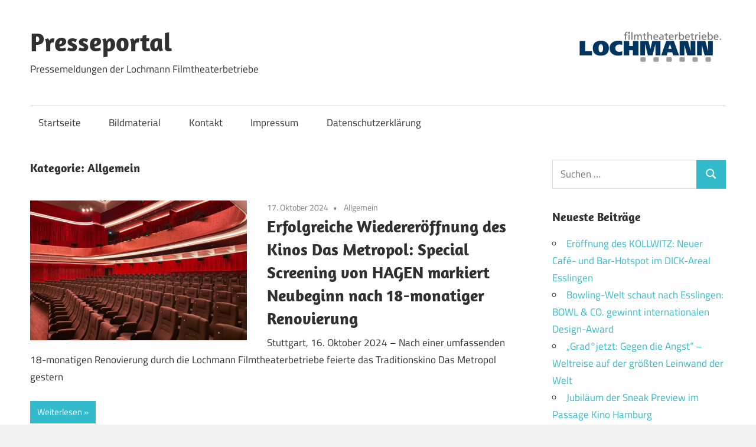

--- FILE ---
content_type: text/html; charset=UTF-8
request_url: https://presse.filmtheaterbetriebe.de/category/allgemein/
body_size: 6653
content:
<!DOCTYPE html><html lang="de" prefix="og: https://ogp.me/ns#"><head><meta charset="UTF-8"><meta name="viewport" content="width=device-width, initial-scale=1"><link rel="profile" href="http://gmpg.org/xfn/11"><link rel="pingback" href="https://presse.filmtheaterbetriebe.de/xmlrpc.php"><link media="all" href="https://presse.filmtheaterbetriebe.de/wp-content/cache/autoptimize/2/css/autoptimize_a69997083e6416f6ed47341f05b5662f.css" rel="stylesheet"><title>Allgemein - Presseportal</title><meta name="robots" content="follow, index, max-snippet:-1, max-video-preview:-1, max-image-preview:large"/><link rel="canonical" href="https://presse.filmtheaterbetriebe.de/category/allgemein/" /><meta property="og:locale" content="de_DE" /><meta property="og:type" content="article" /><meta property="og:title" content="Allgemein - Presseportal" /><meta property="og:url" content="https://presse.filmtheaterbetriebe.de/category/allgemein/" /><meta property="og:site_name" content="Presseportal" /><meta property="og:image" content="https://presse.filmtheaterbetriebe.de/wp-content/uploads/sites/2/2021/09/FTB-sharing.png" /><meta property="og:image:secure_url" content="https://presse.filmtheaterbetriebe.de/wp-content/uploads/sites/2/2021/09/FTB-sharing.png" /><meta property="og:image:width" content="1200" /><meta property="og:image:height" content="630" /><meta property="og:image:type" content="image/png" /><meta name="twitter:card" content="summary_large_image" /><meta name="twitter:title" content="Allgemein - Presseportal" /><meta name="twitter:image" content="https://presse.filmtheaterbetriebe.de/wp-content/uploads/sites/2/2021/09/FTB-sharing.png" /><meta name="twitter:label1" content="Beiträge" /><meta name="twitter:data1" content="5" /> <script type="application/ld+json" class="rank-math-schema">{"@context":"https://schema.org","@graph":[{"@type":"MovieTheater","@id":"https://presse.filmtheaterbetriebe.de/#organization","name":"Lochmann Filmtheaterbetriebe","url":"https://presse.filmtheaterbetriebe.de","logo":{"@type":"ImageObject","@id":"https://presse.filmtheaterbetriebe.de/#logo","url":"https://presse.filmtheaterbetriebe.de/wp-content/uploads/sites/2/2021/09/FTB-socialmedia.png","contentUrl":"https://presse.filmtheaterbetriebe.de/wp-content/uploads/sites/2/2021/09/FTB-socialmedia.png","caption":"Lochmann Filmtheaterbetriebe","inLanguage":"de","width":"1024","height":"1024"},"image":{"@id":"https://presse.filmtheaterbetriebe.de/#logo"}},{"@type":"WebSite","@id":"https://presse.filmtheaterbetriebe.de/#website","url":"https://presse.filmtheaterbetriebe.de","name":"Lochmann Filmtheaterbetriebe","publisher":{"@id":"https://presse.filmtheaterbetriebe.de/#organization"},"inLanguage":"de"},{"@type":"CollectionPage","@id":"https://presse.filmtheaterbetriebe.de/category/allgemein/#webpage","url":"https://presse.filmtheaterbetriebe.de/category/allgemein/","name":"Allgemein - Presseportal","isPartOf":{"@id":"https://presse.filmtheaterbetriebe.de/#website"},"inLanguage":"de"}]}</script> <link rel="alternate" type="application/rss+xml" title="Presseportal &raquo; Feed" href="https://presse.filmtheaterbetriebe.de/feed/" /><link rel="alternate" type="application/rss+xml" title="Presseportal &raquo; Kommentar-Feed" href="https://presse.filmtheaterbetriebe.de/comments/feed/" /><link rel="alternate" type="application/rss+xml" title="Presseportal &raquo; Allgemein Kategorie-Feed" href="https://presse.filmtheaterbetriebe.de/category/allgemein/feed/" /> <script type="text/javascript" src="https://presse.filmtheaterbetriebe.de/wp-includes/js/jquery/jquery.min.js" id="jquery-core-js"></script> <script type="text/javascript" id="maxwell-slider-js-extra">var maxwell_slider_params = {"animation":"slide","speed":"7000"};
//# sourceURL=maxwell-slider-js-extra</script> <link rel="EditURI" type="application/rsd+xml" title="RSD" href="https://presse.filmtheaterbetriebe.de/xmlrpc.php?rsd" /><meta name="generator" content="WordPress 6.9" /><link rel="icon" href="https://presse.filmtheaterbetriebe.de/wp-content/uploads/sites/2/2021/09/cropped-FTB-socialmedia-32x32.png" sizes="32x32" /><link rel="icon" href="https://presse.filmtheaterbetriebe.de/wp-content/uploads/sites/2/2021/09/cropped-FTB-socialmedia-192x192.png" sizes="192x192" /><link rel="apple-touch-icon" href="https://presse.filmtheaterbetriebe.de/wp-content/uploads/sites/2/2021/09/cropped-FTB-socialmedia-180x180.png" /><meta name="msapplication-TileImage" content="https://presse.filmtheaterbetriebe.de/wp-content/uploads/sites/2/2021/09/cropped-FTB-socialmedia-270x270.png" /></head><body class="archive category category-allgemein category-1 custom-background wp-embed-responsive wp-theme-maxwell post-layout-one-column author-hidden"><div id="page" class="hfeed site"> <a class="skip-link screen-reader-text" href="#content">Zum Inhalt springen</a><header id="masthead" class="site-header clearfix" role="banner"><div class="header-main container clearfix"><div id="logo" class="site-branding clearfix"><p class="site-title"><a href="https://presse.filmtheaterbetriebe.de/" rel="home">Presseportal</a></p><p class="site-description">Pressemeldungen der Lochmann Filmtheaterbetriebe</p></div><div class="header-widgets clearfix"><aside id="media_image-2" class="header-widget widget_media_image"><a href="https://presse.filmtheaterbetriebe.de/"><img width="1024" height="268" src="https://presse.filmtheaterbetriebe.de/wp-content/uploads/sites/2/2021/06/FTB-socialmedia-e1623357380699.png" class="image wp-image-10  attachment-full size-full" alt="Lochmann Filmtheaterbetriebe" style="max-width: 100%; height: auto;" decoding="async" fetchpriority="high" srcset="https://presse.filmtheaterbetriebe.de/wp-content/uploads/sites/2/2021/06/FTB-socialmedia-e1623357380699.png 1024w, https://presse.filmtheaterbetriebe.de/wp-content/uploads/sites/2/2021/06/FTB-socialmedia-e1623357380699-300x79.png 300w, https://presse.filmtheaterbetriebe.de/wp-content/uploads/sites/2/2021/06/FTB-socialmedia-e1623357380699-768x201.png 768w" sizes="(max-width: 1024px) 100vw, 1024px" /></a></aside></div></div><div id="main-navigation-wrap" class="primary-navigation-wrap"> <button class="primary-menu-toggle menu-toggle" aria-controls="primary-menu" aria-expanded="false" > <svg class="icon icon-menu" aria-hidden="true" role="img"> <use xlink:href="https://presse.filmtheaterbetriebe.de/wp-content/themes/maxwell/assets/icons/genericons-neue.svg#menu"></use> </svg><svg class="icon icon-close" aria-hidden="true" role="img"> <use xlink:href="https://presse.filmtheaterbetriebe.de/wp-content/themes/maxwell/assets/icons/genericons-neue.svg#close"></use> </svg> <span class="menu-toggle-text">Navigation</span> </button><div class="primary-navigation"><nav id="site-navigation" class="main-navigation" role="navigation"  aria-label="Primäres Menü"><ul id="primary-menu" class="menu"><li id="menu-item-40" class="menu-item menu-item-type-custom menu-item-object-custom menu-item-home menu-item-40"><a href="https://presse.filmtheaterbetriebe.de">Startseite</a></li><li id="menu-item-110" class="menu-item menu-item-type-post_type menu-item-object-page menu-item-110"><a href="https://presse.filmtheaterbetriebe.de/bildmaterial/">Bildmaterial</a></li><li id="menu-item-42" class="menu-item menu-item-type-post_type menu-item-object-page menu-item-42"><a href="https://presse.filmtheaterbetriebe.de/kontakt/">Kontakt</a></li><li id="menu-item-44" class="menu-item menu-item-type-custom menu-item-object-custom menu-item-44"><a href="https://www.filmtheaterbetriebe.de/impressum">Impressum</a></li><li id="menu-item-46" class="menu-item menu-item-type-custom menu-item-object-custom menu-item-46"><a href="https://www.filmtheaterbetriebe.de/datenschutz">Datenschutzerklärung</a></li></ul></nav></div></div></header><div id="content" class="site-content container clearfix"><section id="primary" class="content-archive content-area"><main id="main" class="site-main" role="main"><header class="page-header"><h1 class="archive-title">Kategorie: <span>Allgemein</span></h1></header><div id="post-wrapper" class="post-wrapper clearfix"><div class="post-column clearfix"><article id="post-592" class="post-592 post type-post status-publish format-standard has-post-thumbnail hentry category-allgemein"> <a class="wp-post-image-link" href="https://presse.filmtheaterbetriebe.de/2024/10/erfolgreiche-wiedereroeffnung-des-kinos-das-metropol-unter-neuer-leitung-der-lochmann-filmtheaterbetriebe-special-screening-von-hagen-markiert-neubeginn-nach-18-monatiger-renovierung/" rel="bookmark"> <noscript><img width="850" height="550" src="https://presse.filmtheaterbetriebe.de/wp-content/uploads/sites/2/2024/10/24-10-16-16-58-47-0981-1-850x550.jpg" class="attachment-post-thumbnail size-post-thumbnail wp-post-image" alt="" decoding="async" /></noscript><img width="850" height="550" src='data:image/svg+xml,%3Csvg%20xmlns=%22http://www.w3.org/2000/svg%22%20viewBox=%220%200%20850%20550%22%3E%3C/svg%3E' data-src="https://presse.filmtheaterbetriebe.de/wp-content/uploads/sites/2/2024/10/24-10-16-16-58-47-0981-1-850x550.jpg" class="lazyload attachment-post-thumbnail size-post-thumbnail wp-post-image" alt="" decoding="async" /> </a><header class="entry-header"><div class="entry-meta"><span class="meta-date"><a href="https://presse.filmtheaterbetriebe.de/2024/10/erfolgreiche-wiedereroeffnung-des-kinos-das-metropol-unter-neuer-leitung-der-lochmann-filmtheaterbetriebe-special-screening-von-hagen-markiert-neubeginn-nach-18-monatiger-renovierung/" title="12:48" rel="bookmark"><time class="entry-date published updated" datetime="2024-10-17T12:48:18+02:00">17. Oktober 2024</time></a></span><span class="meta-category"> <a href="https://presse.filmtheaterbetriebe.de/category/allgemein/" rel="category tag">Allgemein</a></span></div><h2 class="entry-title"><a href="https://presse.filmtheaterbetriebe.de/2024/10/erfolgreiche-wiedereroeffnung-des-kinos-das-metropol-unter-neuer-leitung-der-lochmann-filmtheaterbetriebe-special-screening-von-hagen-markiert-neubeginn-nach-18-monatiger-renovierung/" rel="bookmark">Erfolgreiche Wiedereröffnung des Kinos Das Metropol: Special Screening von HAGEN markiert Neubeginn nach 18-monatiger Renovierung</a></h2></header><div class="entry-content entry-excerpt clearfix"><p>Stuttgart, 16. Oktober 2024 – Nach einer umfassenden 18-monatigen Renovierung durch die Lochmann Filmtheaterbetriebe feierte das Traditionskino Das Metropol gestern</p> <a href="https://presse.filmtheaterbetriebe.de/2024/10/erfolgreiche-wiedereroeffnung-des-kinos-das-metropol-unter-neuer-leitung-der-lochmann-filmtheaterbetriebe-special-screening-von-hagen-markiert-neubeginn-nach-18-monatiger-renovierung/" class="more-link">Weiterlesen</a></div></article></div><div class="post-column clearfix"><article id="post-576" class="post-576 post type-post status-publish format-standard has-post-thumbnail hentry category-bowl-co category-allgemein category-esslingen tag-bowl-co tag-bowling tag-dick-areal tag-esslingen"> <a class="wp-post-image-link" href="https://presse.filmtheaterbetriebe.de/2024/07/eroeffnung-bowl-co-im-dick-areal-in-esslingen/" rel="bookmark"> <noscript><img width="850" height="550" src="https://presse.filmtheaterbetriebe.de/wp-content/uploads/sites/2/2024/07/image00024-min-850x550.jpeg" class="attachment-post-thumbnail size-post-thumbnail wp-post-image" alt="" decoding="async" /></noscript><img width="850" height="550" src='data:image/svg+xml,%3Csvg%20xmlns=%22http://www.w3.org/2000/svg%22%20viewBox=%220%200%20850%20550%22%3E%3C/svg%3E' data-src="https://presse.filmtheaterbetriebe.de/wp-content/uploads/sites/2/2024/07/image00024-min-850x550.jpeg" class="lazyload attachment-post-thumbnail size-post-thumbnail wp-post-image" alt="" decoding="async" /> </a><header class="entry-header"><div class="entry-meta"><span class="meta-date"><a href="https://presse.filmtheaterbetriebe.de/2024/07/eroeffnung-bowl-co-im-dick-areal-in-esslingen/" title="12:54" rel="bookmark"><time class="entry-date published updated" datetime="2024-07-25T12:54:56+02:00">25. Juli 2024</time></a></span><span class="meta-category"> <a href="https://presse.filmtheaterbetriebe.de/category/bowl-co/" rel="category tag">BOWL &amp; CO.</a> / <a href="https://presse.filmtheaterbetriebe.de/category/allgemein/" rel="category tag">Allgemein</a> / <a href="https://presse.filmtheaterbetriebe.de/category/traumpalast/esslingen/" rel="category tag">Esslingen</a></span></div><h2 class="entry-title"><a href="https://presse.filmtheaterbetriebe.de/2024/07/eroeffnung-bowl-co-im-dick-areal-in-esslingen/" rel="bookmark">Eröffnung BOWL &amp; CO. im DICK-Areal in Esslingen</a></h2></header><div class="entry-content entry-excerpt clearfix"><p>Es ist so weit, im neuen Bowlingcenter BOWL &amp; CO. im DICK-Areal in Esslingen rollen die Bowlingbälle! Am Freitag, 2.</p> <a href="https://presse.filmtheaterbetriebe.de/2024/07/eroeffnung-bowl-co-im-dick-areal-in-esslingen/" class="more-link">Weiterlesen</a></div></article></div><div class="post-column clearfix"><article id="post-560" class="post-560 post type-post status-publish format-standard has-post-thumbnail hentry category-esslingen category-allgemein category-kino category-traumpalast tag-die-drei tag-dolby-atmos tag-dolby-cinema tag-esslingen tag-hoerraum tag-hoerspiel tag-kino-fuer-die-ohren"> <a class="wp-post-image-link" href="https://presse.filmtheaterbetriebe.de/2024/06/die-drei-als-hoerspiel-event-im-dolby-atmos-3d-sound-im-traumpalast-esslingen/" rel="bookmark"> <noscript><img width="800" height="450" src="https://presse.filmtheaterbetriebe.de/wp-content/uploads/sites/2/2024/06/240610_Grafik_TP_05_Web_Presseseite_Drei_Fragezeichen.jpg" class="attachment-post-thumbnail size-post-thumbnail wp-post-image" alt="" decoding="async" srcset="https://presse.filmtheaterbetriebe.de/wp-content/uploads/sites/2/2024/06/240610_Grafik_TP_05_Web_Presseseite_Drei_Fragezeichen.jpg 800w, https://presse.filmtheaterbetriebe.de/wp-content/uploads/sites/2/2024/06/240610_Grafik_TP_05_Web_Presseseite_Drei_Fragezeichen-300x169.jpg 300w, https://presse.filmtheaterbetriebe.de/wp-content/uploads/sites/2/2024/06/240610_Grafik_TP_05_Web_Presseseite_Drei_Fragezeichen-768x432.jpg 768w" sizes="(max-width: 800px) 100vw, 800px" /></noscript><img width="800" height="450" src='data:image/svg+xml,%3Csvg%20xmlns=%22http://www.w3.org/2000/svg%22%20viewBox=%220%200%20800%20450%22%3E%3C/svg%3E' data-src="https://presse.filmtheaterbetriebe.de/wp-content/uploads/sites/2/2024/06/240610_Grafik_TP_05_Web_Presseseite_Drei_Fragezeichen.jpg" class="lazyload attachment-post-thumbnail size-post-thumbnail wp-post-image" alt="" decoding="async" data-srcset="https://presse.filmtheaterbetriebe.de/wp-content/uploads/sites/2/2024/06/240610_Grafik_TP_05_Web_Presseseite_Drei_Fragezeichen.jpg 800w, https://presse.filmtheaterbetriebe.de/wp-content/uploads/sites/2/2024/06/240610_Grafik_TP_05_Web_Presseseite_Drei_Fragezeichen-300x169.jpg 300w, https://presse.filmtheaterbetriebe.de/wp-content/uploads/sites/2/2024/06/240610_Grafik_TP_05_Web_Presseseite_Drei_Fragezeichen-768x432.jpg 768w" data-sizes="(max-width: 800px) 100vw, 800px" /> </a><header class="entry-header"><div class="entry-meta"><span class="meta-date"><a href="https://presse.filmtheaterbetriebe.de/2024/06/die-drei-als-hoerspiel-event-im-dolby-atmos-3d-sound-im-traumpalast-esslingen/" title="14:14" rel="bookmark"><time class="entry-date published updated" datetime="2024-06-10T14:14:19+02:00">10. Juni 2024</time></a></span><span class="meta-category"> <a href="https://presse.filmtheaterbetriebe.de/category/traumpalast/esslingen/" rel="category tag">Esslingen</a> / <a href="https://presse.filmtheaterbetriebe.de/category/allgemein/" rel="category tag">Allgemein</a> / <a href="https://presse.filmtheaterbetriebe.de/category/kino/" rel="category tag">Kino</a> / <a href="https://presse.filmtheaterbetriebe.de/category/traumpalast/" rel="category tag">Traumpalast</a></span></div><h2 class="entry-title"><a href="https://presse.filmtheaterbetriebe.de/2024/06/die-drei-als-hoerspiel-event-im-dolby-atmos-3d-sound-im-traumpalast-esslingen/" rel="bookmark">Die drei ??? – als Hörspiel-Event im Dolby Atmos 3D-Sound im Traumpalast Esslingen</a></h2></header><div class="entry-content entry-excerpt clearfix"><p>Kino nur für die Ohren – Darauf dürfen sich in Esslingen und Umgebung die Fans der drei Detektive aus Rocky</p> <a href="https://presse.filmtheaterbetriebe.de/2024/06/die-drei-als-hoerspiel-event-im-dolby-atmos-3d-sound-im-traumpalast-esslingen/" class="more-link">Weiterlesen</a></div></article></div><div class="post-column clearfix"><article id="post-454" class="post-454 post type-post status-publish format-standard has-post-thumbnail hentry category-imax category-allgemein category-events category-kino category-leonberg category-veranstaltungen tag-avatar-the-way-of-water tag-groesste-leinwand-der-welt tag-guinness-world-records tag-imax tag-kino tag-leonberg tag-weltrekord"> <a class="wp-post-image-link" href="https://presse.filmtheaterbetriebe.de/2022/12/rekordverdaechtig-die-imax-leinwand-im-traumpalast-leonberg/" rel="bookmark"> <noscript><img width="850" height="550" src="https://presse.filmtheaterbetriebe.de/wp-content/uploads/sites/2/2022/12/Marius_Lochmann_Worldrecord_2-850x550.jpg" class="attachment-post-thumbnail size-post-thumbnail wp-post-image" alt="" decoding="async" /></noscript><img width="850" height="550" src='data:image/svg+xml,%3Csvg%20xmlns=%22http://www.w3.org/2000/svg%22%20viewBox=%220%200%20850%20550%22%3E%3C/svg%3E' data-src="https://presse.filmtheaterbetriebe.de/wp-content/uploads/sites/2/2022/12/Marius_Lochmann_Worldrecord_2-850x550.jpg" class="lazyload attachment-post-thumbnail size-post-thumbnail wp-post-image" alt="" decoding="async" /> </a><header class="entry-header"><div class="entry-meta"><span class="meta-date"><a href="https://presse.filmtheaterbetriebe.de/2022/12/rekordverdaechtig-die-imax-leinwand-im-traumpalast-leonberg/" title="15:54" rel="bookmark"><time class="entry-date published updated" datetime="2022-12-16T15:54:11+01:00">16. Dezember 2022</time></a></span><span class="meta-category"> <a href="https://presse.filmtheaterbetriebe.de/category/imax/" rel="category tag">IMAX</a> / <a href="https://presse.filmtheaterbetriebe.de/category/allgemein/" rel="category tag">Allgemein</a> / <a href="https://presse.filmtheaterbetriebe.de/category/events/" rel="category tag">Events</a> / <a href="https://presse.filmtheaterbetriebe.de/category/kino/" rel="category tag">Kino</a> / <a href="https://presse.filmtheaterbetriebe.de/category/traumpalast/leonberg/" rel="category tag">Leonberg</a> / <a href="https://presse.filmtheaterbetriebe.de/category/veranstaltungen/" rel="category tag">Veranstaltungen</a></span></div><h2 class="entry-title"><a href="https://presse.filmtheaterbetriebe.de/2022/12/rekordverdaechtig-die-imax-leinwand-im-traumpalast-leonberg/" rel="bookmark">Rekordverdächtig – die IMAX-Leinwand im Traumpalast Leonberg!</a></h2></header><div class="entry-content entry-excerpt clearfix"><p>Endlich ist es offiziell: Im Traumpalast Leonberg steht die größte Leinwand der Welt! Die IMAX-Leinwand mit einer sichtbaren Fläche von</p> <a href="https://presse.filmtheaterbetriebe.de/2022/12/rekordverdaechtig-die-imax-leinwand-im-traumpalast-leonberg/" class="more-link">Weiterlesen</a></div></article></div><div class="post-column clearfix"><article id="post-258" class="post-258 post type-post status-publish format-standard has-post-thumbnail hentry category-allgemein category-imax category-kino category-leonberg category-veranstaltungen tag-groesste-leinwand-der-welt tag-imax tag-kino tag-leonberg"> <a class="wp-post-image-link" href="https://presse.filmtheaterbetriebe.de/2021/09/die-groesste-imax-leinwand-der-welt-feiert-am-30-september-ihre-premiere/" rel="bookmark"> <noscript><img width="850" height="550" src="https://presse.filmtheaterbetriebe.de/wp-content/uploads/sites/2/2021/09/2010917_Grafik_TP_05_Web_Sonstiges_IMAX_16zu9-850x550.jpg" class="attachment-post-thumbnail size-post-thumbnail wp-post-image" alt="" decoding="async" /></noscript><img width="850" height="550" src='data:image/svg+xml,%3Csvg%20xmlns=%22http://www.w3.org/2000/svg%22%20viewBox=%220%200%20850%20550%22%3E%3C/svg%3E' data-src="https://presse.filmtheaterbetriebe.de/wp-content/uploads/sites/2/2021/09/2010917_Grafik_TP_05_Web_Sonstiges_IMAX_16zu9-850x550.jpg" class="lazyload attachment-post-thumbnail size-post-thumbnail wp-post-image" alt="" decoding="async" /> </a><header class="entry-header"><div class="entry-meta"><span class="meta-date"><a href="https://presse.filmtheaterbetriebe.de/2021/09/die-groesste-imax-leinwand-der-welt-feiert-am-30-september-ihre-premiere/" title="12:07" rel="bookmark"><time class="entry-date published updated" datetime="2021-09-16T12:07:18+02:00">16. September 2021</time></a></span><span class="meta-category"> <a href="https://presse.filmtheaterbetriebe.de/category/allgemein/" rel="category tag">Allgemein</a> / <a href="https://presse.filmtheaterbetriebe.de/category/imax/" rel="category tag">IMAX</a> / <a href="https://presse.filmtheaterbetriebe.de/category/kino/" rel="category tag">Kino</a> / <a href="https://presse.filmtheaterbetriebe.de/category/traumpalast/leonberg/" rel="category tag">Leonberg</a> / <a href="https://presse.filmtheaterbetriebe.de/category/veranstaltungen/" rel="category tag">Veranstaltungen</a></span></div><h2 class="entry-title"><a href="https://presse.filmtheaterbetriebe.de/2021/09/die-groesste-imax-leinwand-der-welt-feiert-am-30-september-ihre-premiere/" rel="bookmark">Die größte IMAX-Leinwand der Welt feiert am 30. September ihre Premiere</a></h2></header><div class="entry-content entry-excerpt clearfix"><p>Wie die Lochmann Filmtheaterbetriebe und die IMAX Corporation bekannt gegeben haben, soll die größte Leinwand der Welt (44 x 23</p> <a href="https://presse.filmtheaterbetriebe.de/2021/09/die-groesste-imax-leinwand-der-welt-feiert-am-30-september-ihre-premiere/" class="more-link">Weiterlesen</a></div></article></div></div></main></section><section id="secondary" class="sidebar widget-area clearfix" role="complementary"><aside id="search-4" class="widget widget_search clearfix"><form role="search" method="get" class="search-form" action="https://presse.filmtheaterbetriebe.de/"> <label> <span class="screen-reader-text">Suchen nach:</span> <input type="search" class="search-field"
 placeholder="Suchen …"
 value="" name="s"
 title="Suchen nach:" /> </label> <button type="submit" class="search-submit"> <svg class="icon icon-search" aria-hidden="true" role="img"> <use xlink:href="https://presse.filmtheaterbetriebe.de/wp-content/themes/maxwell/assets/icons/genericons-neue.svg#search"></use> </svg> <span class="screen-reader-text">Suchen</span> </button></form></aside><aside id="recent-posts-2" class="widget widget_recent_entries clearfix"><div class="widget-header"><h3 class="widget-title">Neueste Beiträge</h3></div><ul><li> <a href="https://presse.filmtheaterbetriebe.de/2025/12/eroeffnung-des-kollwitz-neuer-cafe-und-bar-hotspot-im-dick-areal-esslingen/">Eröffnung des KOLLWITZ: Neuer Café- und Bar-Hotspot im DICK-Areal Esslingen</a></li><li> <a href="https://presse.filmtheaterbetriebe.de/2025/09/bowling-welt-schaut-nach-esslingen-bowl-co-gewinnt-internationalen-design-award/">Bowling-Welt schaut nach Esslingen: BOWL &amp; CO. gewinnt internationalen Design-Award</a></li><li> <a href="https://presse.filmtheaterbetriebe.de/2025/09/gradjetzt-gegen-die-angst-weltreise-auf-der-groessten-leinwand-der-welt/">„Grad°jetzt: Gegen die Angst“ – Weltreise auf der größten Leinwand der Welt</a></li><li> <a href="https://presse.filmtheaterbetriebe.de/2024/10/jubilaeum-der-sneak-preview-im-passage-kino-hamburg/">Jubiläum der Sneak Preview im Passage Kino Hamburg</a></li><li> <a href="https://presse.filmtheaterbetriebe.de/2024/10/erfolgreiche-wiedereroeffnung-des-kinos-das-metropol-unter-neuer-leitung-der-lochmann-filmtheaterbetriebe-special-screening-von-hagen-markiert-neubeginn-nach-18-monatiger-renovierung/">Erfolgreiche Wiedereröffnung des Kinos Das Metropol: Special Screening von HAGEN markiert Neubeginn nach 18-monatiger Renovierung</a></li></ul></aside><aside id="categories-2" class="widget widget_categories clearfix"><div class="widget-header"><h3 class="widget-title">Kategorien</h3></div><ul><li class="cat-item cat-item-1 current-cat"><a aria-current="page" href="https://presse.filmtheaterbetriebe.de/category/allgemein/">Allgemein</a></li><li class="cat-item cat-item-10"><a href="https://presse.filmtheaterbetriebe.de/category/traumpalast/backnang/">Backnang</a></li><li class="cat-item cat-item-12"><a href="https://presse.filmtheaterbetriebe.de/category/traumpalast/biberach/">Biberach</a></li><li class="cat-item cat-item-72"><a href="https://presse.filmtheaterbetriebe.de/category/bowl-co/">BOWL &amp; CO.</a></li><li class="cat-item cat-item-38"><a href="https://presse.filmtheaterbetriebe.de/category/cinema-led/">Cinema LED</a></li><li class="cat-item cat-item-150"><a href="https://presse.filmtheaterbetriebe.de/category/das-dick/">Das DICK</a></li><li class="cat-item cat-item-14"><a href="https://presse.filmtheaterbetriebe.de/category/traumpalast/esslingen/">Esslingen</a></li><li class="cat-item cat-item-36"><a href="https://presse.filmtheaterbetriebe.de/category/events/">Events</a></li><li class="cat-item cat-item-4"><a href="https://presse.filmtheaterbetriebe.de/category/imax/">IMAX</a></li><li class="cat-item cat-item-6"><a href="https://presse.filmtheaterbetriebe.de/category/kino/">Kino</a></li><li class="cat-item cat-item-16"><a href="https://presse.filmtheaterbetriebe.de/category/traumpalast/leonberg/">Leonberg</a></li><li class="cat-item cat-item-18"><a href="https://presse.filmtheaterbetriebe.de/category/traumpalast/nuertingen/">Nürtingen</a></li><li class="cat-item cat-item-26"><a href="https://presse.filmtheaterbetriebe.de/category/passage-kino-hamburg/">Passage Kino Hamburg</a></li><li class="cat-item cat-item-22"><a href="https://presse.filmtheaterbetriebe.de/category/traumpalast/schorndorf/">Schorndorf</a></li><li class="cat-item cat-item-20"><a href="https://presse.filmtheaterbetriebe.de/category/traumpalast/schwaebisch-gmuend/">Schwäbisch Gmünd</a></li><li class="cat-item cat-item-8"><a href="https://presse.filmtheaterbetriebe.de/category/traumpalast/">Traumpalast</a></li><li class="cat-item cat-item-34"><a href="https://presse.filmtheaterbetriebe.de/category/veranstaltungen/">Veranstaltungen</a></li><li class="cat-item cat-item-24"><a href="https://presse.filmtheaterbetriebe.de/category/traumpalast/waiblingen/">Waiblingen</a></li></ul></aside><aside id="archives-2" class="widget widget_archive clearfix"><div class="widget-header"><h3 class="widget-title">Archiv</h3></div><ul><li><a href='https://presse.filmtheaterbetriebe.de/2025/12/'>Dezember 2025</a></li><li><a href='https://presse.filmtheaterbetriebe.de/2025/09/'>September 2025</a></li><li><a href='https://presse.filmtheaterbetriebe.de/2024/10/'>Oktober 2024</a></li><li><a href='https://presse.filmtheaterbetriebe.de/2024/07/'>Juli 2024</a></li><li><a href='https://presse.filmtheaterbetriebe.de/2024/06/'>Juni 2024</a></li><li><a href='https://presse.filmtheaterbetriebe.de/2023/12/'>Dezember 2023</a></li><li><a href='https://presse.filmtheaterbetriebe.de/2023/09/'>September 2023</a></li><li><a href='https://presse.filmtheaterbetriebe.de/2023/08/'>August 2023</a></li><li><a href='https://presse.filmtheaterbetriebe.de/2023/07/'>Juli 2023</a></li><li><a href='https://presse.filmtheaterbetriebe.de/2022/12/'>Dezember 2022</a></li><li><a href='https://presse.filmtheaterbetriebe.de/2022/10/'>Oktober 2022</a></li><li><a href='https://presse.filmtheaterbetriebe.de/2022/05/'>Mai 2022</a></li><li><a href='https://presse.filmtheaterbetriebe.de/2022/03/'>März 2022</a></li><li><a href='https://presse.filmtheaterbetriebe.de/2022/01/'>Januar 2022</a></li><li><a href='https://presse.filmtheaterbetriebe.de/2021/09/'>September 2021</a></li><li><a href='https://presse.filmtheaterbetriebe.de/2020/08/'>August 2020</a></li><li><a href='https://presse.filmtheaterbetriebe.de/2019/10/'>Oktober 2019</a></li><li><a href='https://presse.filmtheaterbetriebe.de/2019/06/'>Juni 2019</a></li><li><a href='https://presse.filmtheaterbetriebe.de/2019/04/'>April 2019</a></li><li><a href='https://presse.filmtheaterbetriebe.de/2018/11/'>November 2018</a></li><li><a href='https://presse.filmtheaterbetriebe.de/2018/07/'>Juli 2018</a></li><li><a href='https://presse.filmtheaterbetriebe.de/2016/07/'>Juli 2016</a></li></ul></aside></section></div><div id="footer" class="footer-wrap"><footer id="colophon" class="site-footer container clearfix" role="contentinfo"><div id="footer-text" class="site-info"> <span class="credit-link"> WordPress-Theme: Maxwell von ThemeZee. </span></div></footer></div></div> <script type="speculationrules">{"prefetch":[{"source":"document","where":{"and":[{"href_matches":"/*"},{"not":{"href_matches":["/wp-*.php","/wp-admin/*","/wp-content/uploads/sites/2/*","/wp-content/*","/wp-content/plugins/*","/wp-content/themes/maxwell/*","/*\\?(.+)"]}},{"not":{"selector_matches":"a[rel~=\"nofollow\"]"}},{"not":{"selector_matches":".no-prefetch, .no-prefetch a"}}]},"eagerness":"conservative"}]}</script> <noscript><style>.lazyload{display:none;}</style></noscript><script data-noptimize="1">window.lazySizesConfig=window.lazySizesConfig||{};window.lazySizesConfig.loadMode=1;</script><script async data-noptimize="1" src='https://presse.filmtheaterbetriebe.de/wp-content/plugins/autoptimize/classes/external/js/lazysizes.min.js?ao_version=3.1.14'></script><script type="text/javascript" id="maxwell-navigation-js-extra">var maxwellScreenReaderText = {"expand":"Untermen\u00fc \u00f6ffnen","collapse":"Untermen\u00fc schlie\u00dfen","icon":"\u003Csvg class=\"icon icon-expand\" aria-hidden=\"true\" role=\"img\"\u003E \u003Cuse xlink:href=\"https://presse.filmtheaterbetriebe.de/wp-content/themes/maxwell/assets/icons/genericons-neue.svg#expand\"\u003E\u003C/use\u003E \u003C/svg\u003E"};
//# sourceURL=maxwell-navigation-js-extra</script> <script type="text/javascript" id="statify-js-js-extra">var statify_ajax = {"url":"https://presse.filmtheaterbetriebe.de/wp-admin/admin-ajax.php","nonce":"78328179d5"};
//# sourceURL=statify-js-js-extra</script> <script defer src="https://presse.filmtheaterbetriebe.de/wp-content/cache/autoptimize/2/js/autoptimize_e1dbda115fbf84d8952cfe222791e703.js"></script></body></html>